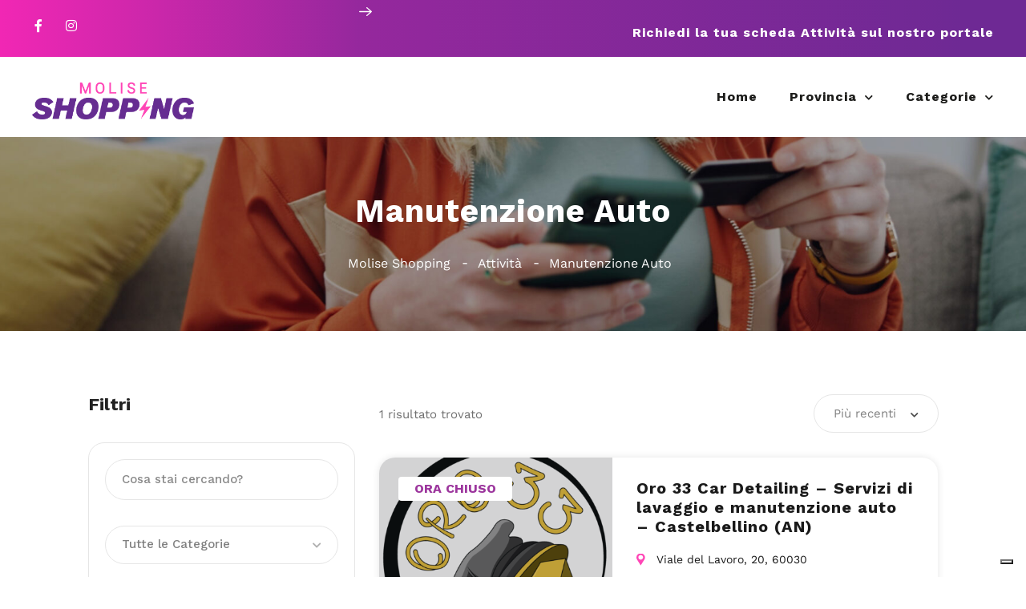

--- FILE ---
content_type: text/css
request_url: https://moliseshopping.it/wp-content/uploads/elementor/css/post-5035.css
body_size: 1653
content:
.elementor-widget-section .premium-global-badge-{{ID}} .premium-badge-container{background-color:var( --e-global-color-primary );}.elementor-widget-section .premium-global-badge-{{ID}} .premium-badge-text{color:var( --e-global-color-secondary );}.elementor-widget-section .premium-global-badge-{{ID}} .premium-badge-icon{color:var( --e-global-color-secondary );fill:var( --e-global-color-secondary );}.elementor-widget-section .premium-global-cursor-{{ID}}{color:var( --e-global-color-primary );fill:var( --e-global-color-primary );}.elementor-widget-section.premium-cursor-ftext .premium-global-cursor-{{ID}} .premium-cursor-follow-text{font-family:var( --e-global-typography-primary-font-family ), Sans-serif;font-weight:var( --e-global-typography-primary-font-weight );}.elementor-5035 .elementor-element.elementor-element-2f3cc9aa > .elementor-container > .elementor-column > .elementor-widget-wrap{align-content:center;align-items:center;}.elementor-5035 .elementor-element.elementor-element-2f3cc9aa > .elementor-container{max-width:1200px;min-height:40px;}.elementor-5035 .elementor-element.elementor-element-2f3cc9aa{transition:background 0.3s, border 0.3s, border-radius 0.3s, box-shadow 0.3s;margin-top:0px;margin-bottom:0px;padding:0px 15px 0px 15px;}.elementor-5035 .elementor-element.elementor-element-2f3cc9aa > .elementor-background-overlay{transition:background 0.3s, border-radius 0.3s, opacity 0.3s;}.elementor-widget-column .premium-global-badge-{{ID}} .premium-badge-container{background-color:var( --e-global-color-primary );}.elementor-widget-column .premium-global-cursor-{{ID}}{color:var( --e-global-color-primary );fill:var( --e-global-color-primary );}.elementor-widget-column.premium-cursor-ftext .premium-global-cursor-{{ID}} .premium-cursor-follow-text{font-family:var( --e-global-typography-primary-font-family ), Sans-serif;font-weight:var( --e-global-typography-primary-font-weight );}.elementor-widget-column .premium-global-badge-{{ID}} .premium-badge-text{color:var( --e-global-color-secondary );}.elementor-widget-column .premium-global-badge-{{ID}} .premium-badge-icon{color:var( --e-global-color-secondary );fill:var( --e-global-color-secondary );}.elementor-widget-social-icons .premium-global-badge-{{ID}} .premium-badge-container{background-color:var( --e-global-color-primary );}.elementor-widget-social-icons .premium-global-cursor-{{ID}}{color:var( --e-global-color-primary );fill:var( --e-global-color-primary );}.elementor-widget-social-icons.premium-cursor-ftext .premium-global-cursor-{{ID}} .premium-cursor-follow-text{font-family:var( --e-global-typography-primary-font-family ), Sans-serif;font-weight:var( --e-global-typography-primary-font-weight );}.elementor-widget-social-icons .premium-global-badge-{{ID}} .premium-badge-text{color:var( --e-global-color-secondary );}.elementor-widget-social-icons .premium-global-badge-{{ID}} .premium-badge-icon{color:var( --e-global-color-secondary );fill:var( --e-global-color-secondary );}.elementor-5035 .elementor-element.elementor-element-45abfb9{--grid-template-columns:repeat(0, auto);--icon-size:16px;--grid-column-gap:20px;--grid-row-gap:0px;}.elementor-5035 .elementor-element.elementor-element-45abfb9 .elementor-widget-container{text-align:left;}.elementor-5035 .elementor-element.elementor-element-45abfb9 .elementor-social-icon{background-color:#005BFF00;--icon-padding:0em;}.elementor-5035 .elementor-element.elementor-element-45abfb9 .elementor-social-icon i{color:#FFFFFF;}.elementor-5035 .elementor-element.elementor-element-45abfb9 .elementor-social-icon svg{fill:#FFFFFF;}.elementor-widget-image-box .premium-global-badge-{{ID}} .premium-badge-container{background-color:var( --e-global-color-primary );}.elementor-widget-image-box .premium-global-cursor-{{ID}}{color:var( --e-global-color-primary );fill:var( --e-global-color-primary );}.elementor-widget-image-box.premium-cursor-ftext .premium-global-cursor-{{ID}} .premium-cursor-follow-text{font-family:var( --e-global-typography-primary-font-family ), Sans-serif;font-weight:var( --e-global-typography-primary-font-weight );}.elementor-widget-image-box .premium-global-badge-{{ID}} .premium-badge-text{color:var( --e-global-color-secondary );}.elementor-widget-image-box .premium-global-badge-{{ID}} .premium-badge-icon{color:var( --e-global-color-secondary );fill:var( --e-global-color-secondary );}.elementor-widget-image-box .elementor-image-box-title{font-family:var( --e-global-typography-primary-font-family ), Sans-serif;font-weight:var( --e-global-typography-primary-font-weight );color:var( --e-global-color-primary );}.elementor-widget-image-box:has(:hover) .elementor-image-box-title,
					 .elementor-widget-image-box:has(:focus) .elementor-image-box-title{color:var( --e-global-color-primary );}.elementor-widget-image-box .elementor-image-box-description{font-family:var( --e-global-typography-text-font-family ), Sans-serif;font-weight:var( --e-global-typography-text-font-weight );color:var( --e-global-color-text );}.elementor-5035 .elementor-element.elementor-element-2925710e .elementor-image-box-wrapper{text-align:right;}.elementor-5035 .elementor-element.elementor-element-2925710e.elementor-position-right .elementor-image-box-img{margin-left:8px;}.elementor-5035 .elementor-element.elementor-element-2925710e.elementor-position-left .elementor-image-box-img{margin-right:8px;}.elementor-5035 .elementor-element.elementor-element-2925710e.elementor-position-top .elementor-image-box-img{margin-bottom:8px;}.elementor-5035 .elementor-element.elementor-element-2925710e .elementor-image-box-title{margin-bottom:0px;font-family:"Work Sans", Sans-serif;font-size:16px;font-weight:700;color:#FFFFFF;}.elementor-5035 .elementor-element.elementor-element-2925710e .elementor-image-box-wrapper .elementor-image-box-img{width:16px;}.elementor-5035 .elementor-element.elementor-element-2925710e .elementor-image-box-img img{transition-duration:0.3s;}.elementor-5035 .elementor-element.elementor-element-2925710e .elementor-image-box-description{font-family:"Work Sans", Sans-serif;font-size:16px;font-weight:700;letter-spacing:1px;color:#FFFFFF;}.elementor-5035 .elementor-element.elementor-element-719f0852 > .elementor-container > .elementor-column > .elementor-widget-wrap{align-content:center;align-items:center;}.elementor-5035 .elementor-element.elementor-element-719f0852 > .elementor-container{max-width:1200px;min-height:100px;}.elementor-5035 .elementor-element.elementor-element-719f0852{padding:0px 15px 0px 15px;z-index:100;}.elementor-widget-image .premium-global-badge-{{ID}} .premium-badge-container{background-color:var( --e-global-color-primary );}.elementor-widget-image .premium-global-cursor-{{ID}}{color:var( --e-global-color-primary );fill:var( --e-global-color-primary );}.elementor-widget-image.premium-cursor-ftext .premium-global-cursor-{{ID}} .premium-cursor-follow-text{font-family:var( --e-global-typography-primary-font-family ), Sans-serif;font-weight:var( --e-global-typography-primary-font-weight );}.elementor-widget-image .premium-global-badge-{{ID}} .premium-badge-text{color:var( --e-global-color-secondary );}.elementor-widget-image .premium-global-badge-{{ID}} .premium-badge-icon{color:var( --e-global-color-secondary );fill:var( --e-global-color-secondary );}.elementor-widget-image .widget-image-caption{color:var( --e-global-color-text );font-family:var( --e-global-typography-text-font-family ), Sans-serif;font-weight:var( --e-global-typography-text-font-weight );}.elementor-5035 .elementor-element.elementor-element-1339b26{text-align:left;}.elementor-5035 .elementor-element.elementor-element-1339b26 img{height:56px;}.elementor-widget-nav-menu .premium-global-badge-{{ID}} .premium-badge-container{background-color:var( --e-global-color-primary );}.elementor-widget-nav-menu .premium-global-cursor-{{ID}}{color:var( --e-global-color-primary );fill:var( --e-global-color-primary );}.elementor-widget-nav-menu.premium-cursor-ftext .premium-global-cursor-{{ID}} .premium-cursor-follow-text{font-family:var( --e-global-typography-primary-font-family ), Sans-serif;font-weight:var( --e-global-typography-primary-font-weight );}.elementor-widget-nav-menu .premium-global-badge-{{ID}} .premium-badge-text{color:var( --e-global-color-secondary );}.elementor-widget-nav-menu .premium-global-badge-{{ID}} .premium-badge-icon{color:var( --e-global-color-secondary );fill:var( --e-global-color-secondary );}.elementor-widget-nav-menu .elementor-nav-menu .elementor-item{font-family:var( --e-global-typography-primary-font-family ), Sans-serif;font-weight:var( --e-global-typography-primary-font-weight );}.elementor-widget-nav-menu .elementor-nav-menu--main .elementor-item{color:var( --e-global-color-text );fill:var( --e-global-color-text );}.elementor-widget-nav-menu .elementor-nav-menu--main .elementor-item:hover,
					.elementor-widget-nav-menu .elementor-nav-menu--main .elementor-item.elementor-item-active,
					.elementor-widget-nav-menu .elementor-nav-menu--main .elementor-item.highlighted,
					.elementor-widget-nav-menu .elementor-nav-menu--main .elementor-item:focus{color:var( --e-global-color-accent );fill:var( --e-global-color-accent );}.elementor-widget-nav-menu .elementor-nav-menu--main:not(.e--pointer-framed) .elementor-item:before,
					.elementor-widget-nav-menu .elementor-nav-menu--main:not(.e--pointer-framed) .elementor-item:after{background-color:var( --e-global-color-accent );}.elementor-widget-nav-menu .e--pointer-framed .elementor-item:before,
					.elementor-widget-nav-menu .e--pointer-framed .elementor-item:after{border-color:var( --e-global-color-accent );}.elementor-widget-nav-menu{--e-nav-menu-divider-color:var( --e-global-color-text );}.elementor-widget-nav-menu .elementor-nav-menu--dropdown .elementor-item, .elementor-widget-nav-menu .elementor-nav-menu--dropdown  .elementor-sub-item{font-family:var( --e-global-typography-accent-font-family ), Sans-serif;font-weight:var( --e-global-typography-accent-font-weight );}.elementor-5035 .elementor-element.elementor-element-794ffc0a .elementor-menu-toggle{margin-left:auto;background-color:#02010100;}.elementor-5035 .elementor-element.elementor-element-794ffc0a .elementor-nav-menu .elementor-item{font-family:"Work Sans", Sans-serif;font-size:16px;font-weight:700;line-height:100px;letter-spacing:1px;}.elementor-5035 .elementor-element.elementor-element-794ffc0a .elementor-nav-menu--main .elementor-item{color:#1D1D1B;fill:#1D1D1B;padding-left:0px;padding-right:0px;padding-top:0px;padding-bottom:0px;}.elementor-5035 .elementor-element.elementor-element-794ffc0a .elementor-nav-menu--main .elementor-item:hover,
					.elementor-5035 .elementor-element.elementor-element-794ffc0a .elementor-nav-menu--main .elementor-item.elementor-item-active,
					.elementor-5035 .elementor-element.elementor-element-794ffc0a .elementor-nav-menu--main .elementor-item.highlighted,
					.elementor-5035 .elementor-element.elementor-element-794ffc0a .elementor-nav-menu--main .elementor-item:focus{color:#B83AA4;fill:#B83AA4;}.elementor-5035 .elementor-element.elementor-element-794ffc0a .elementor-nav-menu--main:not(.e--pointer-framed) .elementor-item:before,
					.elementor-5035 .elementor-element.elementor-element-794ffc0a .elementor-nav-menu--main:not(.e--pointer-framed) .elementor-item:after{background-color:#FF46B5;}.elementor-5035 .elementor-element.elementor-element-794ffc0a .e--pointer-framed .elementor-item:before,
					.elementor-5035 .elementor-element.elementor-element-794ffc0a .e--pointer-framed .elementor-item:after{border-color:#FF46B5;}.elementor-5035 .elementor-element.elementor-element-794ffc0a .elementor-nav-menu--main .elementor-item.elementor-item-active{color:#B83AA4;}.elementor-5035 .elementor-element.elementor-element-794ffc0a .elementor-nav-menu--main:not(.e--pointer-framed) .elementor-item.elementor-item-active:before,
					.elementor-5035 .elementor-element.elementor-element-794ffc0a .elementor-nav-menu--main:not(.e--pointer-framed) .elementor-item.elementor-item-active:after{background-color:#FF46B5;}.elementor-5035 .elementor-element.elementor-element-794ffc0a .e--pointer-framed .elementor-item.elementor-item-active:before,
					.elementor-5035 .elementor-element.elementor-element-794ffc0a .e--pointer-framed .elementor-item.elementor-item-active:after{border-color:#FF46B5;}.elementor-5035 .elementor-element.elementor-element-794ffc0a{--e-nav-menu-horizontal-menu-item-margin:calc( 40px / 2 );}.elementor-5035 .elementor-element.elementor-element-794ffc0a .elementor-nav-menu--main:not(.elementor-nav-menu--layout-horizontal) .elementor-nav-menu > li:not(:last-child){margin-bottom:40px;}.elementor-5035 .elementor-element.elementor-element-794ffc0a .elementor-nav-menu--dropdown a, .elementor-5035 .elementor-element.elementor-element-794ffc0a .elementor-menu-toggle{color:#1A1A1A;}.elementor-5035 .elementor-element.elementor-element-794ffc0a .elementor-nav-menu--dropdown a:hover,
					.elementor-5035 .elementor-element.elementor-element-794ffc0a .elementor-nav-menu--dropdown a.elementor-item-active,
					.elementor-5035 .elementor-element.elementor-element-794ffc0a .elementor-nav-menu--dropdown a.highlighted,
					.elementor-5035 .elementor-element.elementor-element-794ffc0a .elementor-menu-toggle:hover{color:#BB0B76;}.elementor-5035 .elementor-element.elementor-element-794ffc0a .elementor-nav-menu--dropdown a:hover,
					.elementor-5035 .elementor-element.elementor-element-794ffc0a .elementor-nav-menu--dropdown a.elementor-item-active,
					.elementor-5035 .elementor-element.elementor-element-794ffc0a .elementor-nav-menu--dropdown a.highlighted{background-color:#02010100;}.elementor-5035 .elementor-element.elementor-element-794ffc0a .elementor-nav-menu--dropdown a.elementor-item-active{color:#BB0B76;}.elementor-5035 .elementor-element.elementor-element-794ffc0a .elementor-nav-menu--dropdown .elementor-item, .elementor-5035 .elementor-element.elementor-element-794ffc0a .elementor-nav-menu--dropdown  .elementor-sub-item{font-family:"Work Sans", Sans-serif;font-size:16px;font-weight:400;}.elementor-5035 .elementor-element.elementor-element-794ffc0a .elementor-nav-menu--dropdown{border-style:none;border-radius:8px 8px 8px 8px;}.elementor-5035 .elementor-element.elementor-element-794ffc0a .elementor-nav-menu--dropdown li:first-child a{border-top-left-radius:8px;border-top-right-radius:8px;}.elementor-5035 .elementor-element.elementor-element-794ffc0a .elementor-nav-menu--dropdown li:last-child a{border-bottom-right-radius:8px;border-bottom-left-radius:8px;}.elementor-5035 .elementor-element.elementor-element-794ffc0a .elementor-nav-menu--main .elementor-nav-menu--dropdown, .elementor-5035 .elementor-element.elementor-element-794ffc0a .elementor-nav-menu__container.elementor-nav-menu--dropdown{box-shadow:0px 4px 20px 0px rgba(0, 0, 0, 0.1);}.elementor-5035 .elementor-element.elementor-element-794ffc0a .elementor-nav-menu--dropdown a{padding-left:16px;padding-right:16px;padding-top:8px;padding-bottom:8px;}.elementor-5035 .elementor-element.elementor-element-794ffc0a .elementor-nav-menu--dropdown li:not(:last-child){border-style:none;border-bottom-width:0px;}.elementor-5035 .elementor-element.elementor-element-794ffc0a .elementor-menu-toggle:hover{background-color:#02010100;}@media(max-width:1024px){.elementor-5035 .elementor-element.elementor-element-794ffc0a .elementor-nav-menu .elementor-item{line-height:20px;}.elementor-5035 .elementor-element.elementor-element-794ffc0a .elementor-nav-menu--main .elementor-item{padding-top:16px;padding-bottom:16px;}.elementor-5035 .elementor-element.elementor-element-794ffc0a .elementor-nav-menu--dropdown a{padding-left:24px;padding-right:24px;padding-top:16px;padding-bottom:16px;}}@media(max-width:767px){.elementor-5035 .elementor-element.elementor-element-2925710e .elementor-image-box-img{margin-bottom:8px;}.elementor-5035 .elementor-element.elementor-element-2925710e .elementor-image-box-wrapper .elementor-image-box-img{width:15%;}.elementor-5035 .elementor-element.elementor-element-2925710e .elementor-image-box-description{font-size:15px;line-height:1.7em;}.elementor-5035 .elementor-element.elementor-element-455214b4{width:50%;}.elementor-5035 .elementor-element.elementor-element-1339b26 img{object-fit:contain;}.elementor-5035 .elementor-element.elementor-element-3e17671b{width:50%;}.elementor-5035 .elementor-element.elementor-element-794ffc0a .elementor-nav-menu .elementor-item{font-size:24px;line-height:30px;}.elementor-5035 .elementor-element.elementor-element-794ffc0a .elementor-nav-menu--dropdown .elementor-item, .elementor-5035 .elementor-element.elementor-element-794ffc0a .elementor-nav-menu--dropdown  .elementor-sub-item{font-size:24px;}}/* Start custom CSS for section, class: .elementor-element-2f3cc9aa */.elementor-5035 .elementor-element.elementor-element-2f3cc9aa {
  background: linear-gradient(
    90deg,
    #FF27B8 0%,
    #F127B4 0.01%,
    #CE27AB 13.94%,
    #95289D 35.1%,
    #6E2994 93.75%
  );
}/* End custom CSS */
/* Start custom CSS for nav-menu, class: .elementor-element-794ffc0a */ul.elementor-nav-menu--dropdown a, ul.elementor-nav-menu--dropdown a:focus, ul.elementor-nav-menu--dropdown a:hover {
  border-inline-start: 0 !important;
}/* End custom CSS */
/* Start custom CSS */.category-small-box-alt {
    width: calc(100% * (1/3) - 25px);
}

span.save.listeo_core-bookmark-it.like-icon {
    display: none;
}


a.category-small-box-alt {
    background-color: transparent;
    box-shadow: none !important;
}


.category-small-box-alt:before {
    background-color: transparent;
}
.category-small-box-alt:hover {
    background-color: transparent;
    transform: translateY(-6px);
}

.listeo-svg-icon-box-grid svg, .elementor .listeo-svg-icon-box-grid svg {
    height: 55px;
}/* End custom CSS */